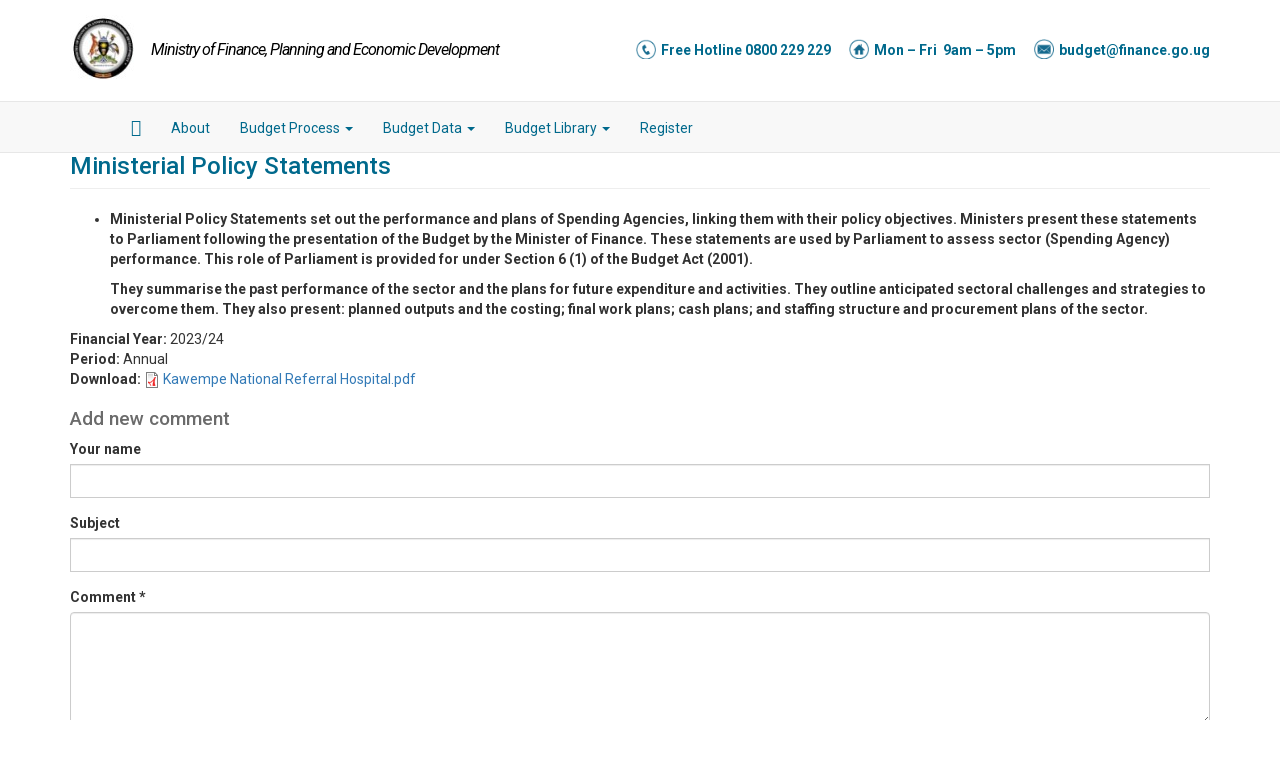

--- FILE ---
content_type: text/html; charset=utf-8
request_url: https://www.budget.finance.go.ug/content/ministerial-policy-statements-1297
body_size: 6257
content:
<!DOCTYPE html>
<html lang="en" dir="ltr" prefix="content: http://purl.org/rss/1.0/modules/content/ dc: http://purl.org/dc/terms/ foaf: http://xmlns.com/foaf/0.1/ og: http://ogp.me/ns# rdfs: http://www.w3.org/2000/01/rdf-schema# sioc: http://rdfs.org/sioc/ns# sioct: http://rdfs.org/sioc/types# skos: http://www.w3.org/2004/02/skos/core# xsd: http://www.w3.org/2001/XMLSchema#">
<head>
  <link rel="profile" href="http://www.w3.org/1999/xhtml/vocab"/>
  <meta name="viewport" content="width=device-width, initial-scale=1.0">
  <meta http-equiv="Content-Type" content="text/html; charset=utf-8"/>
<meta name="Generator" content="Drupal 7 (http://drupal.org)"/>
<link rel="canonical" href="/content/ministerial-policy-statements-1297"/>
<link rel="shortlink" href="/node/25907"/>
<link rel="shortcut icon" href="https://budget.finance.go.ug/sites/default/files/LOGO_small3_0_1.jpg" type="image/jpeg"/>
  <title>Ministerial Policy Statements | Ministry of Finance, Planning and Economic Development</title>
  <link rel="stylesheet" href="https://budget.finance.go.ug/modules/system/system.base.css?t8ljyb"/>
<link rel="stylesheet" href="https://budget.finance.go.ug/modules/field/theme/field.css?t8ljyb"/><link rel="stylesheet" href="https://budget.finance.go.ug/modules/node/node.css?t8ljyb"/><link rel="stylesheet" href="https://budget.finance.go.ug/sites/all/modules/tableau_public/tableau_public.css?t8ljyb"/><link rel="stylesheet" href="https://budget.finance.go.ug/sites/all/modules/views/css/views.css?t8ljyb"/>
<link rel="stylesheet" href="https://budget.finance.go.ug/sites/all/modules/ctools/css/ctools.css?t8ljyb"/><link rel="stylesheet" href="https://budget.finance.go.ug/sites/all/modules/panels/css/panels.css?t8ljyb"/><link rel="stylesheet" href="https://budget.finance.go.ug/sites/all/modules/responsive_menus/styles/responsive_menus_simple/css/responsive_menus_simple.css?t8ljyb"/><link rel="stylesheet" href="https://budget.finance.go.ug/sites/all/modules/term_reference_tree/term_reference_tree.css?t8ljyb"/><link rel="stylesheet" href="https://budget.finance.go.ug/sites/default/files/honeypot/honeypot.css?t8ljyb"/><link rel="stylesheet" href="https://budget.finance.go.ug/sites/all/libraries/fontawesome/css/font-awesome.css?t8ljyb"/>
<link type="text/css" rel="stylesheet" href="https://cdn.jsdelivr.net/npm/bootstrap@3.3.5/dist/css/bootstrap.css" media="all"/>
<link type="text/css" rel="stylesheet" href="https://cdn.jsdelivr.net/npm/@unicorn-fail/drupal-bootstrap-styles@0.0.2/dist/3.3.1/7.x-3.x/drupal-bootstrap.css" media="all"/>
<link rel="stylesheet" href="https://budget.finance.go.ug/sites/all/themes/budget_library/css/style.css?t8ljyb"/>
<link rel="stylesheet" href="https://budget.finance.go.ug/sites/default/files/css_injector/css_injector_18.css?t8ljyb"/><link rel="stylesheet" href="https://budget.finance.go.ug/sites/default/files/css_injector/css_injector_23.css?t8ljyb"/><link rel="stylesheet" href="https://budget.finance.go.ug/sites/default/files/css_injector/css_injector_24.css?t8ljyb"/>
  <!-- HTML5 element support for IE6-8 -->
  <!--[if lt IE 9]>
    <script src="https://cdn.jsdelivr.net/html5shiv/3.7.3/html5shiv-printshiv.min.js"></script>
  <![endif]-->
  <script src="https://budget.finance.go.ug/sites/all/modules/jquery_update/replace/jquery/2.2/jquery.min.js?v=2.2.4"></script>
<script src="https://budget.finance.go.ug/misc/jquery-extend-3.4.0.js?v=2.2.4"></script>
<script src="https://budget.finance.go.ug/misc/jquery-html-prefilter-3.5.0-backport.js?v=2.2.4"></script>
<script src="https://budget.finance.go.ug/misc/jquery.once.js?v=1.2"></script>
<script src="https://budget.finance.go.ug/misc/drupal.js?t8ljyb"></script>
<script src="https://budget.finance.go.ug/sites/all/modules/jquery_update/js/jquery_browser.js?v=0.0.1"></script>
<script src="https://budget.finance.go.ug/misc/form.js?v=7.94"></script>
<script src="https://budget.finance.go.ug/misc/ajax.js?v=7.94"></script>
<script src="https://budget.finance.go.ug/sites/all/modules/jquery_update/js/jquery_update.js?v=0.0.1"></script>
<script src="https://cdn.jsdelivr.net/npm/bootstrap@3.3.5/dist/js/bootstrap.js"></script>
<script src="https://budget.finance.go.ug/sites/all/modules/admin_menu/admin_devel/admin_devel.js?t8ljyb"></script>
<script src="http://localhost:8080/socket.io/socket.io.js"></script>
<script src="https://budget.finance.go.ug/sites/all/modules/nodejs/nodejs.js?t8ljyb"></script>
<script src="https://budget.finance.go.ug/sites/all/modules/nodejs/nodejs_ajax/nodejs_ajax.js?t8ljyb"></script>
<script src="https://budget.finance.go.ug/sites/all/themes/bootstrap/js/misc/_progress.js?v=7.94"></script>
<script src="https://budget.finance.go.ug/sites/all/modules/views_slideshow_ddblock/js/formoptions.js?t8ljyb"></script>
<script src="https://budget.finance.go.ug/sites/all/modules/captcha/captcha.js?t8ljyb"></script>
<script src="https://budget.finance.go.ug/sites/all/modules/responsive_menus/styles/responsive_menus_simple/js/responsive_menus_simple.js?t8ljyb"></script>
<script src="https://budget.finance.go.ug/sites/all/modules/google_analytics/googleanalytics.js?t8ljyb"></script>
<script src="https://www.googletagmanager.com/gtag/js?id=UA-51444594-1"></script>
<script>window.dataLayer=window.dataLayer||[];function gtag(){dataLayer.push(arguments)};gtag("js",new Date());gtag("set","developer_id.dMDhkMT",true);gtag("config","UA-51444594-1",{"groups":"default","anonymize_ip":true});</script>
<script src="https://budget.finance.go.ug/misc/textarea.js?v=7.94"></script>
<script src="https://budget.finance.go.ug/modules/filter/filter.js?t8ljyb"></script>
<script src="https://budget.finance.go.ug/sites/all/themes/budget_library/js/eModal.min.js?t8ljyb"></script>
<script src="https://budget.finance.go.ug/sites/all/themes/bootstrap/js/modules/filter/filter.js?t8ljyb"></script>
<script src="https://budget.finance.go.ug/sites/all/themes/bootstrap/js/misc/ajax.js?t8ljyb"></script>
<script>jQuery.extend(Drupal.settings,{"basePath":"\/","pathPrefix":"","setHasJsCookie":0,"ajaxPageState":{"theme":"cdn","theme_token":"6hNS23pzJrSh6WxS72fOGqM9fbxYgjt93vUIz-mKAog","jquery_version":"2.1","jquery_version_token":"vq-h8Yv59j0RZSVM9JmF2wzfaiPP7wnN677nSer8PXI","js":{"sites\/all\/themes\/bootstrap\/js\/bootstrap.js":1,"sites\/all\/modules\/jquery_update\/replace\/jquery\/2.2\/jquery.min.js":1,"misc\/jquery-extend-3.4.0.js":1,"misc\/jquery-html-prefilter-3.5.0-backport.js":1,"misc\/jquery.once.js":1,"misc\/drupal.js":1,"sites\/all\/modules\/jquery_update\/js\/jquery_browser.js":1,"misc\/form.js":1,"misc\/ajax.js":1,"sites\/all\/modules\/jquery_update\/js\/jquery_update.js":1,"https:\/\/cdn.jsdelivr.net\/npm\/bootstrap@3.3.5\/dist\/js\/bootstrap.js":1,"sites\/all\/modules\/admin_menu\/admin_devel\/admin_devel.js":1,"http:\/\/localhost:8080\/socket.io\/socket.io.js":1,"sites\/all\/modules\/nodejs\/nodejs.js":1,"sites\/all\/modules\/nodejs\/nodejs_ajax\/nodejs_ajax.js":1,"sites\/all\/themes\/bootstrap\/js\/misc\/_progress.js":1,"sites\/all\/modules\/views_slideshow_ddblock\/js\/formoptions.js":1,"sites\/all\/modules\/captcha\/captcha.js":1,"sites\/all\/modules\/responsive_menus\/styles\/responsive_menus_simple\/js\/responsive_menus_simple.js":1,"sites\/all\/modules\/google_analytics\/googleanalytics.js":1,"https:\/\/www.googletagmanager.com\/gtag\/js?id=UA-51444594-1":1,"0":1,"misc\/textarea.js":1,"modules\/filter\/filter.js":1,"sites\/all\/themes\/budget_library\/js\/eModal.min.js":1,"sites\/all\/themes\/bootstrap\/js\/modules\/filter\/filter.js":1,"sites\/all\/themes\/bootstrap\/js\/misc\/ajax.js":1},"css":{"modules\/system\/system.base.css":1,"modules\/field\/theme\/field.css":1,"modules\/node\/node.css":1,"sites\/all\/modules\/tableau_public\/tableau_public.css":1,"sites\/all\/modules\/views\/css\/views.css":1,"sites\/all\/modules\/ctools\/css\/ctools.css":1,"sites\/all\/modules\/panels\/css\/panels.css":1,"sites\/all\/modules\/responsive_menus\/styles\/responsive_menus_simple\/css\/responsive_menus_simple.css":1,"sites\/all\/modules\/term_reference_tree\/term_reference_tree.css":1,"public:\/\/honeypot\/honeypot.css":1,"sites\/all\/libraries\/fontawesome\/css\/font-awesome.css":1,"https:\/\/cdn.jsdelivr.net\/npm\/bootstrap@3.3.5\/dist\/css\/bootstrap.css":1,"https:\/\/cdn.jsdelivr.net\/npm\/@unicorn-fail\/drupal-bootstrap-styles@0.0.2\/dist\/3.3.1\/7.x-3.x\/drupal-bootstrap.css":1,"sites\/all\/themes\/budget_library\/css\/style.css":1,"public:\/\/css_injector\/css_injector_18.css":1,"public:\/\/css_injector\/css_injector_23.css":1,"public:\/\/css_injector\/css_injector_24.css":1}},"nodejs":{"nodejs":{"scheme":"http","secure":0,"host":"localhost","port":"8080"},"client":{"scheme":"http","secure":0,"host":"localhost","port":"8080"},"resource":"\/socket.io","authToken":"a8f09db38f5b0627db7a3fb7a8355259","websocketSwfLocation":"\/sites\/all\/modules\/nodejs\/socket_io\/socket.io\/support\/socket.io-client\/lib\/vendor\/web-socket-js\/WebSocketMain.swf","log_http_errors":true},"responsive_menus":[{"toggler_text":"\u2630 Menu","media_size":"768","media_unit":"px","absolute":"1","selectors":[],"responsive_menus_style":"responsive_menus_simple"}],"googleanalytics":{"account":["UA-51444594-1"],"trackOutbound":1,"trackMailto":1,"trackDownload":1,"trackDownloadExtensions":"7z|aac|arc|arj|asf|asx|avi|bin|csv|doc(x|m)?|dot(x|m)?|exe|flv|gif|gz|gzip|hqx|jar|jpe?g|js|mp(2|3|4|e?g)|mov(ie)?|msi|msp|pdf|phps|png|ppt(x|m)?|pot(x|m)?|pps(x|m)?|ppam|sld(x|m)?|thmx|qtm?|ra(m|r)?|sea|sit|tar|tgz|torrent|txt|wav|wma|wmv|wpd|xls(x|m|b)?|xlt(x|m)|xlam|xml|z|zip"},"tagmap":[],"wysiwyg":{"triggers":{"edit-comment-body-und-0-value":{"field":"edit-comment-body-und-0-value","resizable":1,"activeFormat":"plain_text"}}},"urlIsAjaxTrusted":{"\/comment\/reply\/25907":true},"js":{"tokens":[]},"bootstrap":{"anchorsFix":"0","anchorsSmoothScrolling":"0","formHasError":1,"popoverEnabled":1,"popoverOptions":{"animation":1,"html":0,"placement":"right","selector":"","trigger":"click","triggerAutoclose":1,"title":"","content":"","delay":0,"container":"body"},"tooltipEnabled":1,"tooltipOptions":{"animation":1,"html":0,"placement":"auto left","selector":"","trigger":"hover focus","delay":0,"container":"body"}}});</script>
</head>
<body class="html not-front not-logged-in no-sidebars page-node page-node- page-node-25907 node-type-sector-spending-agency-budgets-a">
  <div id="skip-link">
    <a href="#main-content" class="element-invisible element-focusable">Skip to main content</a>
  </div>
    
<div class="logo-holder">

<header>
  	<div class="container">
              <a class="logo pull-left" href="/" title="Home">
          <img src="https://budget.finance.go.ug/sites/default/files/LOGO_small3_3.jpg" alt="Home"/>
        </a>
         
         <!--
        <div class="name-slogan">
        <span id="site-name">Uganda Budget Information</span> </br>
        <span id="slogan">Ministry of finance planning and economic development</span>
        </div>
        -->
        
      
              <a class="name navbar-brand" href="/" title="Home">Ministry of Finance, Planning and Economic Development</a>
      
      <div id="call-us-today">
<div class="hmail" id="hp" style=" font-weight:bold; color:#00698c !important; line-height: 1.5em; padding-top: 3px; padding-bottom: 2px;"><img class="hicon" src="https://budget.finance.go.ug/sites/default/files/free.png" style="padding-right: 8px; width: 25px; height: 25px;"/>Free Hotline 0800 229 229 <img class="hicon" src="https://budget.finance.go.ug/sites/default/files/hours.png" style="padding-right: 8px; width: 25px; height: 25px;"/>Mon – Fri  9am – 5pm <img class="hicon" src="https://budget.finance.go.ug/sites/default/files/mail.png" style="padding-right: 8px; width: 25px; height: 25px;"/><a href="mailto:budget@finance.go.ug" style="color:#00698c ">budget@finance.go.ug</a></div>
</div>
<p> </p>

              
          </div>
</div>
   

<!--<script src="http://ugtest.clearbudget.org/budget/sites/all/theme/budget_library/js/eModal.min.js"> </script>-->

</header>

<div class="menu-holder">

<header role="banner">

 <div class="container"> 
    
        <nav class="col-md-12 navbar navbar-default" role="navigation">

	        <!-- Insert code here -->
	        <div class="navbar-header">
	        	<button type="button" class="navbar-toggle" data-toggle="collapse" data-target=".navbar-collapse">
			        <span class="sr-only">Toggle navigation</span>
			        <span class="icon-bar"></span>
			        <span class="icon-bar"></span>
			        <span class="icon-bar"></span>
		        </button>
		        <a class="navbar-brand hidden-lg hidden-md hidden-sm visible-xs" href="/">Uganda Budget Information</a>
	        </div>

	        <div class="lib-nav collapse navbar-collapse" id="bs-example-navbar-collapse-1">
		    	<div class="container no-padding">

		          		            <ul class="menu nav navbar-nav"><li class="first leaf"><a href="http://budget.finance.go.ug/home" class="fa fa-home">Home</a></li>
<li class="leaf"><a href="https://budget.finance.go.ug/about">About</a></li>
<li class="expanded dropdown"><a href="#" class="dropdown-toggle nolink" data-toggle="dropdown" tabindex="0">Budget Process <span class="caret"></span></a><ul class="dropdown-menu"><li class="first leaf"><a href="/aboutwiab">The Budget Process</a></li>
<li class="last leaf"><a href="/abouttimeline">The Budget Timeline</a></li>
</ul></li>
<li class="expanded dropdown"><a href="/dashboard/" class="dropdown-toggle" data-toggle="dropdown">Budget Data <span class="caret"></span></a><ul class="dropdown-menu"><li class="first leaf"><a href="/dataportal">Excel Downloads</a></li>
<li class="leaf"><a href="/dashboard/">Budget Dashboard</a></li>
<li class="leaf"><a href="https://budget.finance.go.ug/Know_Your_LG_Allocation">LG Allocation Detail </a></li>
<li class="last leaf"><a href="/lgpas">Local Government Performance Results</a></li>
</ul></li>
<li class="expanded dropdown"><a href="/library/598" class="dropdown-toggle" data-toggle="dropdown">Budget Library <span class="caret"></span></a><ul class="dropdown-menu"><li class="first leaf"><a href="/admin_operations">All Documents</a></li>
<li class="leaf"><a href="/library/699">FY 2026-27</a></li>
<li class="leaf"><a href="/library/697">FY 2025-26</a></li>
<li class="leaf"><a href="/library/695">FY 2024-25</a></li>
<li class="leaf"><a href="/library/671">FY 2023-24</a></li>
<li class="leaf"><a href="/library/601">FY 2022-23</a></li>
<li class="leaf"><a href="/library/597">FY 2021-22</a></li>
<li class="leaf"><a href="/library/598">FY 2020-21</a></li>
<li class="leaf"><a href="/library/544">FY 2019-20</a></li>
<li class="leaf"><a href="/library/543">FY 2018-19</a></li>
<li class="leaf"><a href="/library/542">FY 2017-18</a></li>
<li class="leaf"><a href="/library/509">FY 2016-17</a></li>
<li class="leaf"><a href="/library/503">FY 2015-16</a></li>
<li class="leaf"><a href="/library/501">FY 2014-15</a></li>
<li class="leaf"><a href="/library/323">FY 2013-14</a></li>
<li class="leaf"><a href="/library/27">FY 2012-13</a></li>
<li class="leaf"><a href="/library/26">FY 2011-12</a></li>
<li class="leaf"><a href="/library/25">FY 2010-11</a></li>
<li class="leaf"><a href="/library/24">FY 2009-10</a></li>
<li class="last leaf"><a href="/all-documents">All Documents</a></li>
</ul></li>
<li class="last leaf"><a href="/user">Register</a></li>
</ul>		          		          		          
		        </div>
		    </div>
        </nav>
      </div>
      </div>  

</header>

</div>

<div class="main-container container">

  <header role="banner" id="page-header">
    
      </header> <!-- /#page-header -->

  <div class="row">

    
    <section class="col-sm-12">
                  <a id="main-content"></a>
                    <h1 class="page-header">Ministerial Policy Statements</h1>
                                                          <div class="region region-content">
    <section id="block-system-main" class="block block-system clearfix">

      
  <article id="node-25907" class="node node-sector-spending-agency-budgets-a odd clearfix" about="/content/ministerial-policy-statements-1297" typeof="sioc:Item foaf:Document">
    <header>
            <span property="dc:title" content="Ministerial Policy Statements" class="rdf-meta element-hidden"></span><span property="sioc:num_replies" content="0" datatype="xsd:integer" class="rdf-meta element-hidden"></span>      </header>
    <div class="field field-name-field-document-typespendingagen field-type-taxonomy-term-reference field-label-hidden"><div class="field-items"><div class="field-item even"><div class='term-tree-list'><ul class="term"><li class='selected'><p>Ministerial Policy Statements set out the performance and plans of Spending Agencies, linking them with their policy objectives. Ministers present these statements to Parliament following the presentation of the Budget by the Minister of Finance.  These statements are used by Parliament to assess sector (Spending Agency) performance. This role of Parliament is provided for under Section 6 (1) of the Budget Act (2001).</p>
<p>They summarise the past performance of the sector and the plans for future expenditure and activities. They outline anticipated sectoral challenges and strategies to overcome them.  They also present: planned outputs and the costing; final work plans; cash plans; and staffing structure and procurement plans of the sector.</p>
	</li></ul></div></div></div></div><div class="field field-name-field-financial-yearspendingagen field-type-taxonomy-term-reference field-label-inline clearfix"><div class="field-label">Financial Year:&nbsp;</div><div class="field-items"><div class="field-item even">2023/24</div></div></div><div class="field field-name-field-periodspendingagen field-type-taxonomy-term-reference field-label-inline clearfix"><div class="field-label">Period:&nbsp;</div><div class="field-items"><div class="field-item even">Annual</div></div></div><div class="field field-name-field-filenamefg field-type-file field-label-inline clearfix"><div class="field-label">Download:&nbsp;</div><div class="field-items"><div class="field-item even"><span class="file"><img class="file-icon" alt="PDF icon" title="application/pdf" src="[data-uri]"/> <a href="https://budget.finance.go.ug/sites/default/files/Sector%20Spending%20Agency%20Budgets%20and%20Performance/Kawempe%20National%20Referral%20Hospital_3.pdf" type="application/pdf; length=198398">Kawempe National Referral Hospital.pdf</a></span></div></div></div>    <div id="comments" class="comment-wrapper">
  
  
      <h2 class="title comment-form">Add new comment</h2>
    <form class="comment-form" action="/comment/reply/25907" method="post" id="comment-form" accept-charset="UTF-8"><div><div class="form-item form-item-name form-type-textfield form-group"> <label class="control-label" for="edit-name">Your name</label>
<input class="form-control form-text" type="text" id="edit-name" name="name" value="" size="30" maxlength="60"/></div><div class="form-item form-item-subject form-type-textfield form-group"> <label class="control-label" for="edit-subject">Subject</label>
<input class="form-control form-text" type="text" id="edit-subject" name="subject" value="" size="60" maxlength="64"/></div><div class="field-type-text-long field-name-comment-body field-widget-text-textarea form-wrapper form-group" id="edit-comment-body"><div id="comment-body-add-more-wrapper"><div class="text-format-wrapper"><div class="form-item form-item-comment-body-und-0-value form-type-textarea form-group"> <label class="control-label" for="edit-comment-body-und-0-value">Comment <span class="form-required" title="This field is required.">*</span></label>
<div class="form-textarea-wrapper resizable"><textarea class="text-full wysiwyg form-control form-textarea required" id="edit-comment-body-und-0-value" name="comment_body[und][0][value]" cols="60" rows="5"></textarea></div></div><fieldset class="filter-wrapper form-inline panel panel-default form-wrapper" id="edit-comment-body-und-0-format">
    <div class="panel-body" id="edit-comment-body-und-0-format-body">
        <div class="filter-help form-wrapper form-group" id="edit-comment-body-und-0-format-help"><a href="/filter/tips" target="_blank" title="Opens in new window" data-toggle="tooltip"><span class="icon glyphicon glyphicon-question-sign" aria-hidden="true"></span>
More information about text formats</a></div>  </div>
</fieldset>
</div>
</div></div><input type="hidden" name="form_build_id" value="form-biFob54r63bsBdXPOBcSq9Q1jiuiaBKb3RKfOM8WSUM"/>
<input type="hidden" name="form_id" value="comment_node_sector_spending_agency_budgets_a_form"/>
<fieldset class="captcha panel panel-default form-wrapper" id="bootstrap-panel">
          <legend class="panel-heading">
      <span class="panel-title fieldset-legend">CAPTCHA</span>
    </legend>
        <div class="panel-body" id="bootstrap-panel-body">
    <div class="help-block">This question is for testing whether or not you are a human visitor and to prevent automated spam submissions.</div>    <input type="hidden" name="captcha_sid" value="2763566"/>
<input type="hidden" name="captcha_token" value="dfcc825acbbd72b5baa1325238676d94"/>
<div class="form-item form-item-captcha-response form-type-textfield form-group"> <label class="control-label" for="edit-captcha-response">Math question <span class="form-required" title="This field is required.">*</span></label>
13 + 5 = <input class="form-control form-text required" title="Solve this simple math problem and enter the result. E.g. for 1+3, enter 4." data-toggle="tooltip" type="text" id="edit-captcha-response" name="captcha_response" value="" size="4" maxlength="2"/></div>  </div>
</fieldset>
<div class="form-actions form-wrapper form-group" id="edit-actions"><button type="submit" id="edit-submit" name="op" value="Save" class="btn btn-success form-submit icon-before"><span class="icon glyphicon glyphicon-ok" aria-hidden="true"></span>
 Save</button>
<button type="submit" id="edit-preview" name="op" value="Preview" class="btn btn-default form-submit">Preview</button>
</div><div class="link-textfield"><div class="form-item form-item-link form-type-textfield form-group"> <label class="control-label" for="edit-link">Leave this field blank</label>
<input autocomplete="off" class="form-control form-text" type="text" id="edit-link" name="link" value="" size="20" maxlength="128"/></div></div></div></form>  </div>
</article>

</section>
  </div>
    </section>

    
  </div>
</div>


<script src="https://ajax.googleapis.com/ajax/libs/jquery/3.1.0/jquery.min.js"></script>
<script>$(document).ready(function(){$('.navbar-toggle').on('click',function(){if($('.lib-nav').hasClass('in')){$('.lib-nav').css("display","none");}else{$('.lib-nav').css("display","inline");}})
$('#quick-search-form').on('submit',function(e){e.preventDefault();var query=$('#search-query',this).val();var type=query.split('-')[0];if(type=='C'){var url='http://http://ugtest.clearbudget.org/NewHomePage/pages/cga-view-comments.php?quick-search-uno='+query;}else{var url='http://http://ugtest.clearbudget.org/NewHomePage/pages/view-comments.php?quick-search-uno='+query;}var options={url:url,title:'Search Results',size:eModal.size.lg,subtitle:'Results from your search query',};eModal.setEModalOptions({loadingHtml:'<div class="text-center"><span class="fa fa-circle-o-notch fa-spin fa-3x text-primary"></span><br /><span class="h4">Loading</span></div>'});eModal.ajax(options);});})</script>
  <script src="https://budget.finance.go.ug/sites/all/themes/bootstrap/js/bootstrap.js?t8ljyb"></script>
</body>
</html>


--- FILE ---
content_type: text/css
request_url: https://budget.finance.go.ug/sites/default/files/css_injector/css_injector_18.css?t8ljyb
body_size: -404
content:
#bs-example-navbar-collapse-1 .container {
    float: left;
    width: 100%;
}



--- FILE ---
content_type: text/css
request_url: https://budget.finance.go.ug/sites/default/files/css_injector/css_injector_23.css?t8ljyb
body_size: -377
content:
@media only screen and (max-width: 600px) {
  #page-header h2 span {font-size: 36px !important;}

}

@media only screen and (max-width: 600px) {
  h2.pane-title{font-size: 16px !important;}

}



--- FILE ---
content_type: application/javascript
request_url: https://budget.finance.go.ug/sites/all/modules/nodejs/nodejs_ajax/nodejs_ajax.js?t8ljyb
body_size: -204
content:

(function ($) {

  var element_settings = {};
  element_settings.event = 'fake_event';
  element_settings.url = '';

  var element = $('');
  Drupal.nodejs_ajax = new Drupal.ajax('nodejs_ajax', element, element_settings);

  Drupal.Nodejs.callbacks.nodejsNodeAjaxBroadcast = {
    callback: function (message) {
      switch (message.channel) {
        case 'nodejs_ajax_broadcast':
          Drupal.nodejs_ajax.runCommands(message);
          break;
      }
    }
  };

  Drupal.Nodejs.callbacks.nodejsNodeAjax = {
    callback: function (message) {
      Drupal.nodejs_ajax.runCommands(message);
    }
  };

  Drupal.nodejs_ajax.runCommands = function(message) {
    var response = message.commands;
    for (var i in response) {
      if (response[i]['command'] && Drupal.nodejs_ajax.commands[response[i]['command']]) {
        Drupal.nodejs_ajax.commands[response[i]['command']](Drupal.nodejs_ajax, response[i], 200);
      }
    }
  }

})(jQuery);



--- FILE ---
content_type: application/javascript
request_url: https://budget.finance.go.ug/sites/all/themes/budget_library/js/eModal.min.js?t8ljyb
body_size: 3673
content:
//﻿(function(n){n(["jquery"],function(n,t){function ot(n){i.modal(nt).find(".modal-content").append(n)}function e(){var t,r;try{r=require("Q")}catch(u){r=window.Q}return r?t=r.defer():(t=n.Deferred(),t.promise=t.promise()),t.promise.element=i,t}function rt(t){var e,o,s,i,u,r,h;if(t===!1)return f;if(e=n(c).addClass("modal-footer").prop("id",et),t)for(o=0,s=t.length;o<s;o++){i=t[o];u=n("<button>").addClass("btn btn-"+(i.style||"primary"));for(r in i)if(i.hasOwnProperty(r))switch(r){case"close":i[r]&&u.attr("data-dismiss","modal").addClass("x");break;case b:h=i.click.bind(ut(!0).find(".modal-content"));u.click(h);break;case"text":u.html(i[r]);break;default:u.attr(r,i[r])}e.append(u)}else e.append('<button class="x btn btn-primary" data-dismiss=modal type=button>Close<\/button>');return e}function st(t){var i,u=t.loading?r.loadingHtml:t.message||t;return u.on||u.onclick?(i=t.clone===!0?n(u).clone():n(u),i.addClass(t.useBin&&!t.loading?w:it)):i=n(c).attr("style","position:relative;word-wrap:break-word;").addClass(p).html(u),t.css&&t.css!==i.css&&i.css(t.css),i}function ut(t){function r(){return n('<div class="modal fade" tabindex="-1"><style>.modal-xl{width:96%;}<\/style><div class=modal-dialog><div class=modal-content> <div class=modal-header><button type=button class="x close" data-dismiss=modal><span aria-hidden=true>&times;<\/span><span class=sr-only>Close<\/span><\/button><h4 class=modal-title><\/h4><\/div><\/div><\/div><\/div>').on("hidden.bs.modal",ft).on(b,"button.x",function(t){var r=n(t.currentTarget);if(r.prop("type")!==l)return i.modal(a);try{if(r.closest("form")[0].checkValidity())return s()}catch(u){return s()}return i})}return(i||(n("#"+h).length||n("body").append(n(c).prop("id",h).hide()),i=r()),t&&i)?i:i.on(v,function(){n(this).find(k).first().focus()})}function ft(){if(i){var n=i.find("."+w).removeClass(w).appendTo("#"+h);i.off(y).off(v).find(".modal-content > div:not(:first-child)").remove();(!r.allowContentRecycle||g.clone)&&n.remove()}}function ht(t,i){if(!t)throw new Error("Invalid parameters!");ft();g=t;var u=ut();u.find(".modal-dialog").removeClass("modal-sm modal-lg modal-xl").addClass(t.size?"modal-"+t.size:r.size);u.find(".modal-title").html((t.title||i||r.title)+" ").append(n("<small>").html(t.subtitle||f));u.on(y,t.onHide)}function ct(t,u){function h(n){return i.find("."+p).html(n),s.resolve(i)}function c(n){var t='<div class="alert alert-danger"><strong>XHR Fail: <\/strong>URL [ '+f.url+"] load fail.<\/div>";return i.find("."+p).html(t),s.reject(n)}var s=e(),f={async:!0,deferred:s,loading:!0,title:t.title||u||r.title,url:t.url||t};return t.url&&n.extend(f,t),n.ajax({url:f.url,dataType:"text"}).success(h).fail(c),o(f,u)}function o(t,r){ht(t,r);var u=t.deferred||e(),f=n(c).append(st(t),rt(t.buttons));if(ot(f),!t.async)i.on(v,u.resolve);return u.promise}function lt(t,i){function h(t){s();var i=n(t.currentTarget).html();return u[i]?f.resolve():f.reject()}var f=e();return o({async:!0,buttons:[{close:!0,click:h,text:u[t.label]?u[t.label]:u[r.confirmLabel],style:d},{close:!0,click:h,text:u[t.label]?t.label:r.confirmLabel}],deferred:f,message:t.message||t,onHide:h,size:t.size,title:t.title||i})}function at(t,i){function h(){return n(this).parent().find("div."+it).fadeOut(function(){n(this).remove()}),u.resolve()}var u=e(),f='<div class=modal-body style="position: absolute;width: 100%;background-color: rgba(255,255,255,0.8);height: 100%;">%1%<\/div><iframe class="embed-responsive-item" frameborder=0 src="%0%" style="width:100%;height:75vh;display:block;"/>'.replace("%0%",t.message||t.url||t).replace("%1%",r.loadingHtml),s=n(f).load(h);return o({async:!0,buttons:t.buttons||!1,deferred:u,message:s,size:t.size||tt.xl,title:t.title||i})}function vt(){return n("#"+h+" > *").remove()}function yt(t,h){function b(n){var t=i.find(k).val();return s(),n.type!==l?y.reject(t):y.resolve(t),!1}var y=e(),c={deferred:y},a,v,p,w;if(typeof t=="object"?n.extend(c,t):(c.message=t,c.title=h),c.async=!0,c.buttons)for(v=0,p=c.buttons.length;v<p;v++)a=c.buttons[v],a.style=(a.style||"default")+" pull-left",a.type=a.type||"button";return w=rt([{close:!0,type:"reset",text:u.OK,style:d},{close:!1,type:l,text:r.confirmLabel}].concat(c.buttons||[])),c.buttons=!1,c.onHide=b,c.message=n('<form role=form style="margin-bottom:0;"><div class=modal-body><label for=prompt-input class=control-label>'+(c.message||f)+'<\/label><input type=text class=form-control required autocomplete="on" value="'+(c.value||f)+(c.pattern?'" pattern="'+c.pattern:f)+'"><\/div><\/form>').append(w).on(l,b),o(c)}function pt(t){return n.extend(r,t)}function wt(t){return i&&i.remove(),n.extend(nt,t)}function s(){return i&&i.off(y).modal(a),i}var i,h="recycle-bin",c="<div>",f="",b="click",a="hide",v="shown.bs.modal",l="submit",et="eFooter",y=a+".bs.modal",k="input",d="danger",u={OK:"Cancel",True:"False",Yes:"No"},g={},p="modal-body",nt={},w="modal-rec",tt={sm:"sm",lg:"lg",xl:"xl"},it="modal-tmp",r={allowContentRecycle:!0,confirmLabel:Object.keys(u)[0],labels:u,loadingHtml:'<h5>Loading...<\/h5><div class=progress><div class="progress-bar progress-bar-striped active" style="width: 100%"><\/div><\/div>',size:f,title:"Attention"};return t.ajax=ct,t.alert=o,t.close=s,t.confirm=lt,t.emptyBin=vt,t.iframe=at,t.prompt=yt,t.setEModalOptions=pt,t.setModalOptions=wt,t.size=tt,t.version="1.2.6",t})})(typeof define=="function"&&define.amd?define:function(n,t){this.eModal=typeof module!="undefined"&&module.exports?t(require(n[0]),module.exports):t(window.$,{})});
//# sourceMappingURL=eModal.min.js.map

(function (n) {
    n(["jquery"], function (n, t) {
        function ot(n) {
            i.modal(nt).find(".modal-content").append(n)
        }

        function e() {
            var t, r;
            try {
                r = require("Q")
            } catch (u) {
                r = window.Q
            }
            return r ? t = r.defer() : (t = n.Deferred(), t.promise = t.promise()), t.promise.element = i, t
        }

        function rt(t) {
            var e, o, s, i, u, r, h;
            if (t === !1) return f;
            if (e = n(c).addClass("modal-footer").prop("id", et), t)
                for (o = 0, s = t.length; o < s; o++) {
                    i = t[o];
                    u = n("<button>").addClass("btn btn-" + (i.style || "primary"));
                    for (r in i)
                        if (i.hasOwnProperty(r)) switch (r) {
                            case "close":
                                i[r] && u.attr("data-dismiss", "modal").addClass("x");
                                break;
                            case b:
                                h = i.click.bind(ut(!0).find(".modal-content"));
                                u.click(h);
                                break;
                            case "text":
                                u.html(i[r]);
                                break;
                            default:
                                u.attr(r, i[r])
                        }
                    e.append(u)
                } else e.append('<button class="x btn btn-primary" data-dismiss=modal type=button>Close<\/button>');
            return e
        }

        function st(t) {
            var i, u = t.loading ? r.loadingHtml : t.message || t;
            return u.on || u.onclick ? (i = t.clone === !0 ? n(u).clone() : n(u), i.addClass(t.useBin && !t.loading ? w : it)) : i = n(c).attr("style", "position:relative;word-wrap:break-word;").addClass(p).html(u), t.css && t.css !== i.css && i.css(t.css), i
        }

        function ut(t) {
            function r() {
                return n('<div class="modal fade" tabindex="-1"><style>.modal-xl{width:96%;}<\/style><div class=modal-dialog><div class=modal-content> <div class=modal-header><button type=button class="x close" data-dismiss=modal><span aria-hidden=true>&times;<\/span><span class=sr-only>Close<\/span><\/button><h4 class=modal-title><\/h4><\/div><\/div><\/div><\/div>').on("hidden.bs.modal", ft).on(b, "button.x", function (t) {
                    var r = n(t.currentTarget);
                    if (r.prop("type") !== l) return i.modal(a);
                    try {
                        if (r.closest("form")[0].checkValidity()) return s()
                    } catch (u) {
                        return s()
                    }
                    return i
                })
            }
            return (i || (n("#" + h).length || n("body").append(n(c).prop("id", h).hide()), i = r()), t && i) ? i : i.on(v, function () {
                n(this).find(k).first().focus()
            })
        }

        function ft() {
            if (i) {
                var n = i.find("." + w).removeClass(w).appendTo("#" + h);
                i.off(y).off(v).find(".modal-content > div:not(:first-child)").remove();
                (!r.allowContentRecycle || g.clone) && n.remove()
            }
        }

        function ht(t, i) {
            if (!t) throw new Error("Invalid parameters!");
            ft();
            g = t;
            var u = ut();
            u.find(".modal-dialog").removeClass("modal-sm modal-lg modal-xl").addClass(t.size ? "modal-" + t.size : r.size);
            u.find(".modal-title").html((t.title || i || r.title) + " ").append(n("<small>").html(t.subtitle || f));
            u.on(y, t.onHide)
        }

        function ct(t, u) {
            function h(n) {
                return i.find("." + p).html(n), s.resolve(i)
            }

            function c(n) {
                var t = '<div class="alert alert-danger"><strong>XHR Fail: <\/strong>URL [ ' + f.url + "] load fail.<\/div>";
                return i.find("." + p).html(t), s.reject(n)
            }
            var s = e(),
                f = {
                    async: !0,
                    deferred: s,
                    loading: !0,
                    title: t.title || u || r.title,
                    url: t.url || t
                };
            return t.url && n.extend(f, t), n.ajax({
                url: f.url,
                dataType: "text"
            }).success(h).fail(c), o(f, u)
        }

        function o(t, r) {
            ht(t, r);
            var u = t.deferred || e(),
                f = n(c).append(st(t), rt(t.buttons));
            if (ot(f), !t.async) i.on(v, u.resolve);
            return u.promise
        }

        function lt(t, i) {
            function h(t) {
                s();
                var i = n(t.currentTarget).html();
                return u[i] ? f.resolve() : f.reject()
            }
            var f = e();
            return o({
                async: !0,
                buttons: [{
                    close: !0,
                    click: h,
                    text: u[t.label] ? u[t.label] : u[r.confirmLabel],
                    style: d
                }, {
                    close: !0,
                    click: h,
                    text: u[t.label] ? t.label : r.confirmLabel
                }],
                deferred: f,
                message: t.message || t,
                onHide: h,
                size: t.size,
                title: t.title || i
            })
        }

        function at(t, i) {
            function h() {
                return n(this).parent().find("div." + it).fadeOut(function () {
                    n(this).remove()
                }), u.resolve()
            }
            var u = e(),
                f = '<div class=modal-body style="position: absolute;width: 100%;background-color: rgba(255,255,255,0.8);height: 100%;">%1%<\/div><iframe class="embed-responsive-item" frameborder=0 src="%0%" style="width:100%;height:75vh;display:block;"/>'.replace("%0%", t.message || t.url || t).replace("%1%", r.loadingHtml),
                s = n(f).load(h);
            return o({
                async: !0,
                buttons: t.buttons || !1,
                deferred: u,
                message: s,
                size: t.size || tt.xl,
                title: t.title || i
            })
        }

        function vt() {
            return n("#" + h + " > *").remove()
        }

        function yt(t, h) {
            function b(n) {
                var t = i.find(k).val();
                return s(), n.type !== l ? y.reject(t) : y.resolve(t), !1
            }
            var y = e(),
                c = {
                    deferred: y
                },
                a, v, p, w;
            if (typeof t == "object" ? n.extend(c, t) : (c.message = t, c.title = h), c.async = !0, c.buttons)
                for (v = 0, p = c.buttons.length; v < p; v++) a = c.buttons[v], a.style = (a.style || "default") + " pull-left", a.type = a.type || "button";
            return w = rt([{
                close: !0,
                type: "reset",
                text: u.OK,
                style: d
            }, {
                close: !1,
                type: l,
                text: r.confirmLabel
            }].concat(c.buttons || [])), c.buttons = !1, c.onHide = b, c.message = n('<form role=form style="margin-bottom:0;"><div class=modal-body><label for=prompt-input class=control-label>' + (c.message || f) + '<\/label><input type=text class=form-control required autocomplete="on" value="' + (c.value || f) + (c.pattern ? '" pattern="' + c.pattern : f) + '"><\/div><\/form>').append(w).on(l, b), o(c)
        }

        function pt(t) {
            return n.extend(r, t)
        }

        function wt(t) {
            return i && i.remove(), n.extend(nt, t)
        }

        function s() {
            return i && i.off(y).modal(a), i
        }
        var i, h = "recycle-bin",
            c = "<div>",
            f = "",
            b = "click",
            a = "hide",
            v = "shown.bs.modal",
            l = "submit",
            et = "eFooter",
            y = a + ".bs.modal",
            k = "input",
            d = "danger",
            u = {
                OK: "Cancel",
                True: "False",
                Yes: "No"
            },
            g = {},
            p = "modal-body",
            nt = {},
            w = "modal-rec",
            tt = {
                sm: "sm",
                lg: "lg",
                xl: "xl"
            },
            it = "modal-tmp",
            r = {
                allowContentRecycle: !0,
                confirmLabel: Object.keys(u)[0],
                labels: u,
                loadingHtml: '<h5>Loading...<\/h5><div class=progress><div class="progress-bar progress-bar-striped active" style="width: 100%"><\/div><\/div>',
                size: f,
                title: "Attention"
            };
        return t.ajax = ct, t.alert = o, t.close = s, t.confirm = lt, t.emptyBin = vt, t.iframe = at, t.prompt = yt, t.setEModalOptions = pt, t.setModalOptions = wt, t.size = tt, t.version = "1.2.6", t
    })
})(typeof define == "function" && define.amd ? define : function (n, t) {
    this.eModal = typeof module != "undefined" && module.exports ? t(require(n[0]), module.exports) : t(window.$, {})
});
//# sourceMappingURL=eModal.min.js.map
